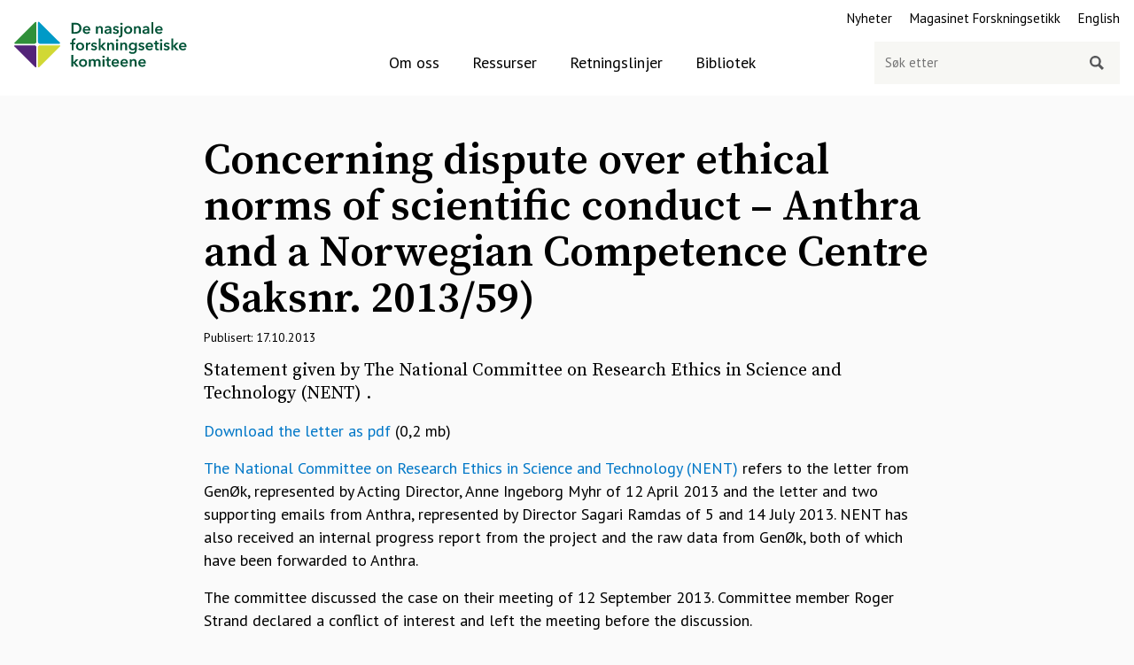

--- FILE ---
content_type: text/html; charset=utf-8
request_url: https://www.forskningsetikk.no/om-oss/komiteer-og-utvalg/nent/uttalelser/concerning-dispute-over-ethical-norms-of-scientific-conduct---anthra-and-a-norwegian-competence-centre/
body_size: 12822
content:
<!DOCTYPE html>
<html lang="no">
<head>
    
<meta charset="utf-8"/>
<title>Concerning dispute over ethical norms of scientific conduct  &#x2013; Anthra and a Norwegian Competence Centre | Forskningsetikk</title>
<meta name="viewport" content="width=device-width,initial-scale=1"/>
<meta name="robots" content="all">
<meta name="viewport" content="width=device-width,height=device-height,shrink-to-fit=0">
<meta name="theme-color" content="#ffffff">
<meta property="og:type" content="article">
<meta property="og:site_name" content="Forskningsetikk">
<meta property="og:title" content="Concerning dispute over ethical norms of scientific conduct  &#x2013; Anthra and a Norwegian Competence Centre">
<meta property="og:description" content="Statement given by The National Committee on Research Ethics in Science and Technology (NENT) .">
<meta property="og:url" content="https://www.forskningsetikk.no/om-oss/komiteer-og-utvalg/nent/uttalelser/concerning-dispute-over-ethical-norms-of-scientific-conduct---anthra-and-a-norwegian-competence-centre/">
<meta property="og:locale" content="no">
<meta property="article:published_time" content="17.10.2013 10:30:00">
<meta property="article:modified_time" content="12.09.2014 01:00:23">
<meta name="twitter:card" content="summary" />
<meta name="twitter:site" content="@forskningsetikk" />
<link href="https://www.forskningsetikk.no/om-oss/komiteer-og-utvalg/nent/uttalelser/concerning-dispute-over-ethical-norms-of-scientific-conduct---anthra-and-a-norwegian-competence-centre/" rel="canonical" />
<link href="https://www.forskningsetikk.no/en/about-us/our-committees-and-commission/nent/statements/concerning-dispute-over-ethical-norms-of-scientific-conduct---anthra-and-a-norwegian-competence-centre-case-201359/" hreflang="en" rel="alternate" /><link href="https://www.forskningsetikk.no/om-oss/komiteer-og-utvalg/nent/uttalelser/concerning-dispute-over-ethical-norms-of-scientific-conduct---anthra-and-a-norwegian-competence-centre/" hreflang="no" rel="alternate" />
<link rel="stylesheet" href="https://fonts.googleapis.com/css?family=PT+Sans:400,400i,700,700i|Source+Serif+Pro:400,600,700" />

<link href="/dist/global.5911d2a7.css" rel="stylesheet" />
<link href="/dist/print.9b419406.css" rel="stylesheet" />
<link rel="apple-touch-icon" sizes="152x152" href="/UI/favicon/apple-touch-icon.png">
<link rel="icon" type="image/png" sizes="32x32" href="/UI/favicon/favicon-32x32.png">
<link rel="icon" type="image/png" sizes="16x16" href="/UI/favicon/favicon-16x16.png">
<link rel="manifest" href="/UI/favicon/site.webmanifest" crossorigin="use-credentials">
<link rel="mask-icon" href="/UI/favicon/safari-pinned-tab.svg" color="#ffffff">
<meta name="msapplication-TileColor" content="#da532c">
<meta name="theme-color" content="#ffffff">

<script id="CookieConsent" src="https://policy.app.cookieinformation.com/uc.js" data-culture="nb" type="text/javascript" nonce="b30258f5-dbaf-43e7-a510-237d63dd0ed4"></script>


<script type="text/javascript" nonce="b30258f5-dbaf-43e7-a510-237d63dd0ed4">
    !(function (cfg){function e(){cfg.onInit&&cfg.onInit(n)}var x,w,D,t,E,n,C=window,O=document,b=C.location,q="script",I="ingestionendpoint",L="disableExceptionTracking",j="ai.device.";"instrumentationKey"[x="toLowerCase"](),w="crossOrigin",D="POST",t="appInsightsSDK",E=cfg.name||"appInsights",(cfg.name||C[t])&&(C[t]=E),n=C[E]||function(g){var f=!1,m=!1,h={initialize:!0,queue:[],sv:"8",version:2,config:g};function v(e,t){var n={},i="Browser";function a(e){e=""+e;return 1===e.length?"0"+e:e}return n[j+"id"]=i[x](),n[j+"type"]=i,n["ai.operation.name"]=b&&b.pathname||"_unknown_",n["ai.internal.sdkVersion"]="javascript:snippet_"+(h.sv||h.version),{time:(i=new Date).getUTCFullYear()+"-"+a(1+i.getUTCMonth())+"-"+a(i.getUTCDate())+"T"+a(i.getUTCHours())+":"+a(i.getUTCMinutes())+":"+a(i.getUTCSeconds())+"."+(i.getUTCMilliseconds()/1e3).toFixed(3).slice(2,5)+"Z",iKey:e,name:"Microsoft.ApplicationInsights."+e.replace(/-/g,"")+"."+t,sampleRate:100,tags:n,data:{baseData:{ver:2}},ver:undefined,seq:"1",aiDataContract:undefined}}var n,i,t,a,y=-1,T=0,S=["js.monitor.azure.com","js.cdn.applicationinsights.io","js.cdn.monitor.azure.com","js0.cdn.applicationinsights.io","js0.cdn.monitor.azure.com","js2.cdn.applicationinsights.io","js2.cdn.monitor.azure.com","az416426.vo.msecnd.net"],o=g.url||cfg.src,r=function(){return s(o,null)};function s(d,t){if((n=navigator)&&(~(n=(n.userAgent||"").toLowerCase()).indexOf("msie")||~n.indexOf("trident/"))&&~d.indexOf("ai.3")&&(d=d.replace(/(\/)(ai\.3\.)([^\d]*)$/,function(e,t,n){return t+"ai.2"+n})),!1!==cfg.cr)for(var e=0;e<S.length;e++)if(0<d.indexOf(S[e])){y=e;break}var n,i=function(e){var a,t,n,i,o,r,s,c,u,l;h.queue=[],m||(0<=y&&T+1<S.length?(a=(y+T+1)%S.length,p(d.replace(/^(.*\/\/)([\w\.]*)(\/.*)$/,function(e,t,n,i){return t+S[a]+i})),T+=1):(f=m=!0,s=d,!0!==cfg.dle&&(c=(t=function(){var e,t={},n=g.connectionString;if(n)for(var i=n.split(";"),a=0;a<i.length;a++){var o=i[a].split("=");2===o.length&&(t[o[0][x]()]=o[1])}return t[I]||(e=(n=t.endpointsuffix)?t.location:null,t[I]="https://"+(e?e+".":"")+"dc."+(n||"services.visualstudio.com")),t}()).instrumentationkey||g.instrumentationKey||"",t=(t=(t=t[I])&&"/"===t.slice(-1)?t.slice(0,-1):t)?t+"/v2/track":g.endpointUrl,t=g.userOverrideEndpointUrl||t,(n=[]).push((i="SDK LOAD Failure: Failed to load Application Insights SDK script (See stack for details)",o=s,u=t,(l=(r=v(c,"Exception")).data).baseType="ExceptionData",l.baseData.exceptions=[{typeName:"SDKLoadFailed",message:i.replace(/\./g,"-"),hasFullStack:!1,stack:i+"\nSnippet failed to load ["+o+"] -- Telemetry is disabled\nHelp Link: https://go.microsoft.com/fwlink/?linkid=2128109\nHost: "+(b&&b.pathname||"_unknown_")+"\nEndpoint: "+u,parsedStack:[]}],r)),n.push((l=s,i=t,(u=(o=v(c,"Message")).data).baseType="MessageData",(r=u.baseData).message='AI (Internal): 99 message:"'+("SDK LOAD Failure: Failed to load Application Insights SDK script (See stack for details) ("+l+")").replace(/\"/g,"")+'"',r.properties={endpoint:i},o)),s=n,c=t,JSON&&((u=C.fetch)&&!cfg.useXhr?u(c,{method:D,body:JSON.stringify(s),mode:"cors"}):XMLHttpRequest&&((l=new XMLHttpRequest).open(D,c),l.setRequestHeader("Content-type","application/json"),l.send(JSON.stringify(s)))))))},a=function(e,t){m||setTimeout(function(){!t&&h.core||i()},500),f=!1},p=function(e){var n=O.createElement(q),e=(n.src=e,t&&(n.integrity=t),n.setAttribute("data-ai-name",E),cfg[w]);return!e&&""!==e||"undefined"==n[w]||(n[w]=e),n.onload=a,n.onerror=i,n.onreadystatechange=function(e,t){"loaded"!==n.readyState&&"complete"!==n.readyState||a(0,t)},cfg.ld&&cfg.ld<0?O.getElementsByTagName("head")[0].appendChild(n):setTimeout(function(){O.getElementsByTagName(q)[0].parentNode.appendChild(n)},cfg.ld||0),n};p(d)}cfg.sri&&(n=o.match(/^((http[s]?:\/\/.*\/)\w+(\.\d+){1,5})\.(([\w]+\.){0,2}js)$/))&&6===n.length?(d="".concat(n[1],".integrity.json"),i="@".concat(n[4]),l=window.fetch,t=function(e){if(!e.ext||!e.ext[i]||!e.ext[i].file)throw Error("Error Loading JSON response");var t=e.ext[i].integrity||null;s(o=n[2]+e.ext[i].file,t)},l&&!cfg.useXhr?l(d,{method:"GET",mode:"cors"}).then(function(e){return e.json()["catch"](function(){return{}})}).then(t)["catch"](r):XMLHttpRequest&&((a=new XMLHttpRequest).open("GET",d),a.onreadystatechange=function(){if(a.readyState===XMLHttpRequest.DONE)if(200===a.status)try{t(JSON.parse(a.responseText))}catch(e){r()}else r()},a.send())):o&&r();try{h.cookie=O.cookie}catch(k){}function e(e){for(;e.length;)!function(t){h[t]=function(){var e=arguments;f||h.queue.push(function(){h[t].apply(h,e)})}}(e.pop())}var c,u,l="track",d="TrackPage",p="TrackEvent",l=(e([l+"Event",l+"PageView",l+"Exception",l+"Trace",l+"DependencyData",l+"Metric",l+"PageViewPerformance","start"+d,"stop"+d,"start"+p,"stop"+p,"addTelemetryInitializer","setAuthenticatedUserContext","clearAuthenticatedUserContext","flush"]),h.SeverityLevel={Verbose:0,Information:1,Warning:2,Error:3,Critical:4},(g.extensionConfig||{}).ApplicationInsightsAnalytics||{});return!0!==g[L]&&!0!==l[L]&&(e(["_"+(c="onerror")]),u=C[c],C[c]=function(e,t,n,i,a){var o=u&&u(e,t,n,i,a);return!0!==o&&h["_"+c]({message:e,url:t,lineNumber:n,columnNumber:i,error:a,evt:C.event}),o},g.autoExceptionInstrumented=!0),h}(cfg.cfg),(C[E]=n).queue&&0===n.queue.length?(n.queue.push(e),n.trackPageView({})):e();})({
        src: "https://js.monitor.azure.com/scripts/b/ai.3.gbl.min.js",
        crossOrigin: "anonymous",
        onInit: function (sdk) {
            sdk.addTelemetryInitializer(function (envelope) {
                envelope.baseData.properties = envelope.baseData.properties || {};
                envelope.baseData.properties["AspNetCoreEnvironment"] = "Production";
                envelope.tags["ai.cloud.roleInstance"] = "nfkpwebvm01";
                envelope.tags["ai.cloud.roleName"] = "Site-Production";
            });
        },
        cfg: {
            connectionString: "InstrumentationKey=4cdaa778-1c5d-4744-8330-33885417a3e7;IngestionEndpoint=https://norwayeast-0.in.applicationinsights.azure.com/;LiveEndpoint=https://norwayeast.livediagnostics.monitor.azure.com/;ApplicationId=b6ed297b-1bcd-4987-896b-1bac24874cdd",
            disablePageUnloadEvents: ['unload']
        }});
</script>


<script nonce="b30258f5-dbaf-43e7-a510-237d63dd0ed4">
    var _paq = window._paq = window._paq || [];
    _paq.push(['trackPageView']);
    _paq.push(['enableLinkTracking']);
    (function() {
        var u="https://forskningsetikk.matomo.cloud/";
        _paq.push(['setTrackerUrl', u+'matomo.php']);
        _paq.push(['setSiteId', '1']);
        var d=document, g=d.createElement('script'), s=d.getElementsByTagName('script')[0];
        g.async=true; g.src='//cdn.matomo.cloud/forskningsetikk.matomo.cloud/matomo.js'; s.parentNode.insertBefore(g,s);
    })();
</script>

<meta name="pageid" content="330" />


    
    

    
    
</head>
<body class="articlePage no-js">
    
    <noscript><img src="https://forskningsetikk.matomo.cloud/matomo.php?idsite=1&rec=1&urlref=" style="border:0" alt="" /></noscript>


    
    <header class="page-header">
        <a href="#mainContent" class="shortcut-link">Hopp til hovedinnhold</a>
        <div class="page-header__logo"><a href="/"><img src="/UI/gfx/Logo_RGB_no.svg" alt="De nasjonale forskningsetiske komiteene" height="59" width="288"/></a></div>
        <input class="page-header__mobile-search-toggle" id="mobile-search" type="checkbox" aria-labelledby="mobile-search-toggle" value="Søk"/>
        <label class="page-header__mobile-search" id="mobile-search-toggle" for="mobile-search"><span class="sr-only">Søk</span></label>
        <input class="page-header__burger-toggle" id="burger" type="checkbox" aria-labelledby="burger-toggle" value="Meny"/>
        <label class="page-header__burger" id="burger-toggle" for="burger"><span class="sr-only">Meny</span></label>
        <div class="page-header__navigation">
            
<nav class="page-header__service-nav">
    <ul>
            <li>
                <a href="/nyheter/">Nyheter</a>
            </li>
            <li>
                <a href="/ressurser/magasinet/">Magasinet Forskningsetikk</a>
            </li>
            <li>
                <a class="lang" href="/en/about-us/our-committees-and-commission/nent/statements/concerning-dispute-over-ethical-norms-of-scientific-conduct---anthra-and-a-norwegian-competence-centre-case-201359/" rel="alternate" hreflang="en">English</a>
            </li>
    </ul>
</nav>

            
<nav class="page-header__main-navigation">
    <ul>
            <li class="selected">
                <a href="/om-oss/">Om oss</a>
            </li>
            <li>
                <a href="/ressurser/">Ressurser</a>
            </li>
            <li>
                <a href="/retningslinjer/">Retningslinjer</a>
            </li>
            <li class="main">
                <a href="/tema/">Bibliotek</a>
            </li>
    </ul>
</nav>

            <div class="page-header__search">
                
<form method="get" action="/sok/" role="search" class="quickSearch">
    <label for="searchText" class="sr-only" id="sok">Søk etter</label>
    <input id="searchText" name="q" type="search" placeholder="Søk etter" autocomplete="off" data-quicksearch="/api/quicksearch?l=no" />
    <input type="submit" aria-label="Søk" value=""/>
</form>

            </div>
        </div>
    </header>


    


<main id="mainContent">
    
<article>
        <header>
        <div class="container article">
            <h1>Concerning dispute over ethical norms of scientific conduct  &#x2013; Anthra and a Norwegian Competence Centre (Saksnr. 2013/59)</h1>
            <div class="byline">
        <span>Publisert: 17.10.2013</span>
</div> 
            <div class="article__intro">
                    <p class="abstract">Statement given by The National Committee on Research Ethics in Science and Technology (NENT) .</p>

            </div>
        </div>
    </header>

    
<div class="container article">
    <div id="contents">
        <p><a title="Download the letter as pdf" href="/globalassets/dokumenter/1-uttalelser-og-vedtak/nent/response-to-anthra-and-genok-10-october-2013.pdf">Download the letter as pdf</a> (0,2 mb)</p>
<p><a title="The National Committee on Research Ethics in Science and Technology (NENT)" href="/om-oss/komiteer-og-utvalg/nent/">The National Committee on Research Ethics in Science and Technology (NENT)</a> refers to the letter from Gen&Oslash;k, represented by Acting Director, Anne Ingeborg Myhr of 12 April 2013 and the letter and two supporting emails from Anthra, represented by Director Sagari Ramdas of 5 and 14 July 2013. NENT has also received an internal progress report from the project and the raw data from Gen&Oslash;k, both of which have been forwarded to Anthra.</p>
<p>The committee discussed the case on their meeting of 12 September 2013. Committee member Roger Strand declared a conflict of interest and left the meeting before the discussion.</p>
<h2>The parties&rsquo; contribution to the project and their expectations regarding roles and responsibilities</h2>
<p>After their meeting 14 May NENT decided to ask both parties to answer a number of questions. The committee believed it was important to clarify the two parties&rsquo; expectations regarding their role and responsibilities in the project, and to provide the parties&rsquo; own description of their actual contribution.</p>
<p>With regard to the <em>parties&rsquo; actual contribution to the core elements of the research project</em>, there largely seems to be a shared understanding between Anthra and Gen&Oslash;k. The formulation of the research problems started with Anthra&rsquo;s field observations and the experiments executed by Anthra in India. The results from these initial investigations were shared with Gen&Oslash;K, and new research problems were discussed in Troms&oslash; in 2008 by a representative from Anthra, Aruna Rodrigues, along with Terje Traavik, Director at Gen&Oslash;k.</p>
<p>Concerning contribution to the design of the project, Gen&Oslash;k emphasizes that they had no chance to influence the experimental design and execution of the sheep field-sampling program, as these were designed and planned before Gen&Oslash;k became involved. Anthra, on the other hand, claims that Gen&Oslash;k became involved in the design after the initial discussions in Troms&oslash;. They express concern as they suspect that the design had serious methodological flaws that should have been corrected by Gen&Oslash;k as they held the greatest scientific experience. NENT assumes that both parties agree on that Gen&Oslash;k became involved in designing the methods and strategies after the sheep field-sampling program.</p>
<p>Anthra carried out the data collection in India, while laboratory analysis was left entirely to Gen&Oslash;k in Troms&oslash;. Furthermore, there does not seem to be any disagreement that the analysis and interpretation of data have been carried out by Gen&Oslash;k alone. Except from an internal progress report written by Gen&Oslash;k in 2011, the project has not resulted in any publications.</p>
<p>Concerning <em>the parties&rsquo; expectations of their roles and responsibilities</em> in the cooperation, the parties differ substantially. Anthra has repeatedly maintained that they understood &ldquo;that it would be an active partner in the analysis and interpretation of the data and an active participant in the writing of the study&rdquo; (letter to NENT 5 July). This was a main premise for taking part in the collaboration from the outset. In particular, Anthra makes it clear that the Government of India granted them permission for sending the samples out of the country on the understanding that Anthra would submit the results of the tests carried out by Gen&Oslash;k to the Government of India. Gen&Oslash;k does not dispute that the analysis and interpretation of data have been handled by them alone.</p>
<h2>Ethical evaluation</h2>
<p>On their meeting of 14 May, NENT concluded that the case raises several research ethical challenges related to the lack of good collaboration and communication. The committee in particular criticized Gen&Oslash;k&rsquo;s unwillingness to share the data with Anthra, and recommended that the data was made available to them as soon as possible.</p>
<h3>Standards of collaboration</h3>
<p>The responses from the parties, referred to above, confirm that they had quite different expectations concerning their part in the analysis and interpretation of the data, as well as their part in the writing- and publication process. These diverging expectations and the ongoing conflict only serve to demonstrate the necessity of making a written contract when entering into a research collaboration. Again, NENT finds that Gen&Oslash;k &ndash; being the party holding the greatest research resources &ndash; had a special responsibility for ensuring that a fair agreement and a written contract was established. In any cross-boundary research collaboration parties should treat each other with respect. This entails firstly that the parties communicate with each other openly and frequently, and secondly that the benefits and costs of the research are distributed fairly among the partners (draft to <em>The Montreal Statement</em>, retrieved last 5 November 2020). None of these standards of collaboration seem to have been fulfilled in this case.</p>
<p>The committee recognizes that Gen&Oslash;K does not offer any satisfactory explanation as to why the data were withheld until recently. The raw data have now been shared with Anthra, but only after explicit recommendation from NENT. However, as the data are presented as conclusions, rather than interpretations, they exclude contributions and suggestions from a cooperating partner.</p>
<h3>Standards of authorship</h3>
<p>That the data are being presented in the manner described is particularly problematic considering that Gen&Oslash;k has offered Anthra authorship. According to the ICMJE Recommendations (commonly referred to as &ldquo;the Vancouver rules&rdquo;), authorship should be based on the following four criteria:</p>
<ul>
<li>Substantial contributions to the conception or design of the work; or the acquisition, analysis, or interpretation of data for the work; AND</li>
<li>Drafting the work or revising it critically for important intellectual content; AND</li>
<li>Final approval of the version to be published; AND</li>
<li>Agreement to be accountable for all aspects of the work in ensuring that questions related to the accuracy or integrity of any part of the work are appropriately investigated and resolved (http://www.icmje.org/new_recommendations.html, retrieved 10 October 2013. Updated version: <a title="icmje" href="http://www.icmje.org/recommendations/browse/roles-and-responsibilities/defining-the-role-of-authors-and-contributors.html">http://www.icmje.org/recommendations/browse/roles-and-responsibilities/defining-the-role-of-authors-and-contributors.html</a>).</li>
</ul>
<p>According to the guidelines, &ldquo;All those designated as authors should meet all four criteria for authorship, and all who meet the four criteria should be identified as authors.&rdquo; The criteria are not intended for use as a means to disqualify colleagues from authorship who otherwise meet authorship criteria by denying them the opportunity to meet criterion 2 or 3. Therefore, all individuals who meet the first criterion should have the opportunity to participate in the review, drafting, and final approval of the manuscript.</p>
<p>The <a title="Guidelines for Research Ethics in Science and Technology" href="/retningslinjer/nat-tek/forskningsetiske-retningslinjer-for-naturvitenskap-og-teknologi/">Guidelines for Research Ethics in Science and Technology</a> worked out by NENT offer similar criteria. In sum, international and national guidelines on authorship require a <em>substantial and direct academic contribution</em>.</p>
<p>The committee cannot see that any representative from Anthra has been provided the opportunity to fulfill the criteria sketched above. Anthra has been denied access to the data, and has thereby been prevented from contributing to the drafting of the work or revising it critically for important intellectual content. In addition, Anthra has so far not been invited into a final approval of any version to be published. Anthra has thereby been denied the opportunity to represent a part that qualifies for rightful authorship.</p>
<p>NENT does not know whether the research project actually will result in any scientific publications. In that case, questions related to authorship need to be reconsidered, and the parties should strive to reach a consensus on authorship, in what order the authors will be listed, etc. NENT is pleased to offer further assistance and support in these discussions.</p>
<h3>Reporting research results</h3>
<p>The committee finds that the researchers have a responsibility to convey the results to the community in which the initial field experiments were carried out. The key findings should be communicated in a form that is comprehensible to the recipients, in this case, the farmers. This is important in order to pay respect to research participants and others who have contributed with their resources or knowledge. NENT here refers to <a title="The Nagoya Protocol" href="http://www.cbd.int/abs/">The Nagoya Protocol on Access to Genetic Resources and the Fair and Equitable Sharing of Benefits Arising from their Utilization</a>, article 5:</p>
<p>"In accordance with Article 15, paragraphs 3 and 7 of the Convention, benefits arising from the utilization of genetic resources as well as the subsequent applications and commercialization shall be shared in a fair and equitable way with the Party providing such resources that is the country of origin of such resources or a Party that has acquired the genetic resources in accordance with the Convention".</p>
<p>&ldquo;Benefits&rdquo; here include non-monetary benefits, such as the sharing of research results. The farmers participated in the study with the understanding that they would receive something in return. Accordingly, Anthra sent the blood samples to Gen&Oslash;k with a reasonable expectation that they would take part in the project and that the main findings and insights of the project would be discussed and shared with them. So far, this has not happened.</p>
<p>The lack of communication of the research results seems closely related to the lack of any scientific publications from the project. Through publication, results are communicated to the rest of the scientific community, the public and research participants and others who have contributed with their resources or knowledge in the research process. Publication and communication thus ensures that others with knowledge in the area are able to confirm the results or point out possible mistakes and inaccuracies. Moreover, such openness means that key findings and insights from the research are shared with concerned parties who have participated and who may benefit directly from the research. NENT finds it important to emphasize that no findings also is a finding that can and should be conveyed. Even in the lack of a scientific publication, there are other ways of communicating key findings.</p>
<h2>Conclusions</h2>
<p>In summary, NENT finds that the case raises several research ethical challenges. In particular, Gen&Oslash;k has failed to meet central standards of collaboration, related to the establishment and management of the collaboration and the outcomes of the collaborative research. The committee recommends the following in the closing stage of the research:</p>
<ul>
<li>If the research project will result in any scientific publications, questions related to authorship need to be reconsidered and the parties should strive to reach a consensus. In this regard NENT emphasizes that all individuals who have contributed substantially, to the conception or design of the work or the acquisition, analysis, or interpretation of data should have the opportunity to participate in the review, drafting, and final approval of the manuscript.</li>
<li>The results of the research should be conveyed to the community in which the initial field experiments were carried out. Considering the status of the research project, NENT finds it important to emphasize that a lack of result is also a result that can and should be communicated.</li>
</ul>
<p>On behalf of The National Committee on Research Ethics in Science and Technology,</p>
<p>Dag E. Helland Helene Ingierd</p>
<p>Chair, NENT Director, NENT</p>
    </div>
    

</div>

</article>
    
</main>




    
    
<footer class="page-footer">
    <div class="container">
        <div class="row">
                <div class="col-3 col-sm-12">
                    <div>
                        <strong>
                            Webredaktør: 
<span>Ingrid Synn&#xF8;ve Torp</span> <br/>
                            
<a href="/om-oss/personvern/">Personvern og informasjonskapslar</a>
                        </strong>
                    </div>
                </div>
            <div class="col-6 col-sm-12">
                <div>
                    <address>Kongens gate 14, 0153 Oslo</address>
                    Org.nr.: 999148603 
                </div>
            </div>

            <div class="col-3 col-sm-12 u-ta-center">
                <div>
                    <a href="https://twitter.com/forskningsetikk" class="share-icon" aria-label="Følg oss på Twitter">
                        <img src="/UI/gfx/twitter.svg" alt="Twitter" height="32" width="32">
                    </a>
                    <a href="https://www.linkedin.com/company/de-nasjonale-forskningsetiske-komiteene/" class="share-icon" aria-label="Følg oss på LinkedIn">
                        <img src="/UI/gfx/linkedin.svg" alt="LinkedIn" height="32" width="32">
                    </a>
                </div>
            </div>

        </div>
    </div>
</footer>



    
<script async defer src="/dist/runtime.173a10e3.js"></script><script async defer src="/dist/vendors~global.f39646b6.js"></script><script async defer src="/dist/global.0d2346c2.js"></script>
    
    

    
    </body>
</html>


--- FILE ---
content_type: text/css
request_url: https://www.forskningsetikk.no/dist/print.9b419406.css
body_size: 78
content:
@media(print){.bg-grey-dark,body{background:none}.page-header__burger,.page-header__mobile-search,.page-header__navigation,.page-header__search{display:none}#epi-quickNavigator,.btn--cta,.feedback,.page-footer,.toc{display:none!important}h2,h3,h4{page-break-after:avoid!important}.block,.image-list-item,img{page-break-inside:avoid}main a{color:inherit}main a[href^=http]{border-bottom:1px solid rgba(0,0,0,.2)}main a[href^=http]:after{content:" [" attr(href) "] "}p a{word-wrap:break-word}blockquote,pre{page-break-inside:avoid}.row{-ms-flex-line-pack:start;-webkit-align-content:flex-start;align-content:flex-start}.row:last-child{clear:right}}

--- FILE ---
content_type: image/svg+xml
request_url: https://www.forskningsetikk.no/UI/gfx/twitter.svg
body_size: 81
content:
<svg xmlns="http://www.w3.org/2000/svg" viewBox="0 0 50 50">
    <defs>
        <style>
            .cls-1{fill:#333}
        </style>
    </defs>
    <path id="iconmonstr-twitter-4" d="M25 0a25 25 0 1 0 25 25A25 25 0 0 0 25 0zm12.638 20.094c.381 8.417-5.9 17.8-17.008 17.8a16.93 16.93 0 0 1-9.171-2.69 12.038 12.038 0 0 0 8.858-2.477 6 6 0 0 1-5.592-4.156 6 6 0 0 0 2.7-.1 5.993 5.993 0 0 1-4.8-5.944 5.97 5.97 0 0 0 2.71.748 5.993 5.993 0 0 1-1.852-7.99 16.985 16.985 0 0 0 12.333 6.252 5.988 5.988 0 0 1 10.2-5.458 11.936 11.936 0 0 0 3.8-1.452 6.008 6.008 0 0 1-2.631 3.31 11.937 11.937 0 0 0 3.435-.944 12.011 12.011 0 0 1-2.982 3.101z" class="cls-1"/>
</svg>
